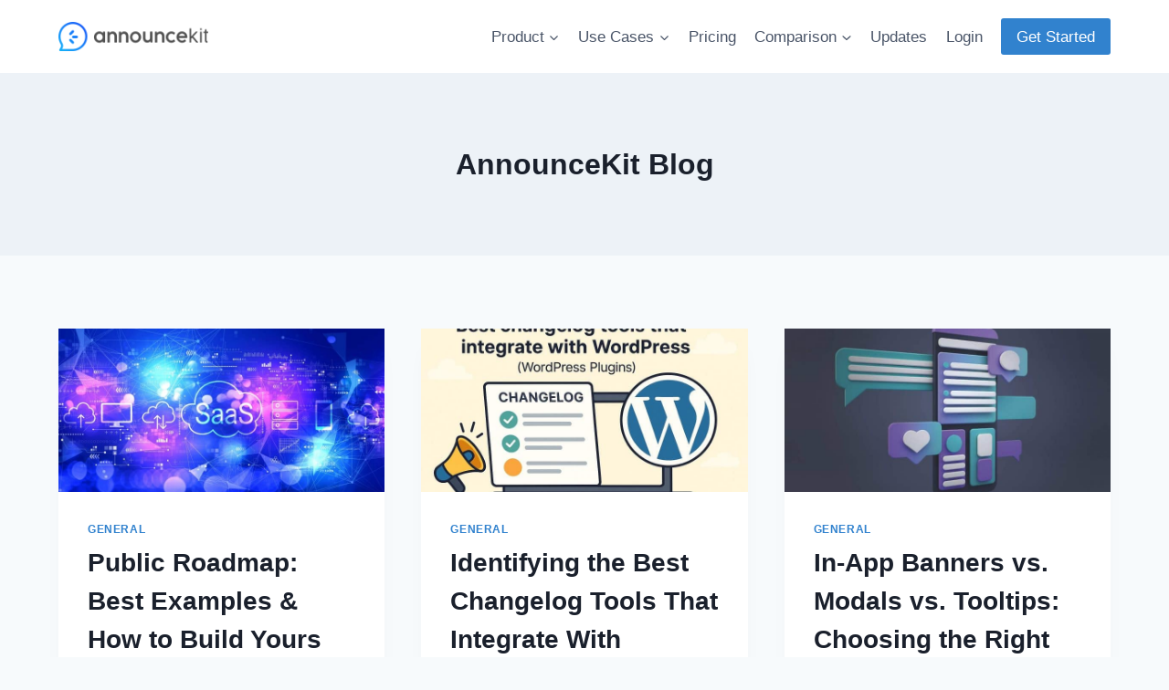

--- FILE ---
content_type: text/html; charset=UTF-8
request_url: https://announcekit.app/blog/
body_size: 13944
content:
<!doctype html><html lang="en-US" prefix="og: https://ogp.me/ns#" class="no-js" itemtype="https://schema.org/Blog" itemscope><head><meta charset="UTF-8"><meta name="viewport" content="width=device-width, initial-scale=1, minimum-scale=1"><link rel="profile" href="http://gmpg.org/xfn/11"><link media="all" href="https://announcekit.app/blog/wp-content/cache/autoptimize/css/autoptimize_49cece155eee65bbc4438a8366c12212.css" rel="stylesheet"><title>AnnounceKit Blog: Articles, Tips &amp; Case Studies (Page 1)</title><meta name="description" content="Page 1 - Informative articles on all things about product. Case studies, experiments and tips on improving user onboarding, feature awareness and adaptation."/><meta name="robots" content="follow, index"/><link rel="canonical" href="https://announcekit.app/blog/" /><link rel="next" href="https://announcekit.app/blog/page/2/" /><meta property="og:locale" content="en_US" /><meta property="og:type" content="website" /><meta property="og:title" content="AnnounceKit Blog: Articles, Tips &amp; Case Studies (Page 1)" /><meta property="og:description" content="Page 1 - Informative articles on all things about product. Case studies, experiments and tips on improving user onboarding, feature awareness and adaptation." /><meta property="og:url" content="https://announcekit.app/blog/" /><meta property="og:site_name" content="AnnounceKit" /><meta property="fb:app_id" content="2044994382464685" /><meta property="og:image" content="https://announcekit.app/blog/wp-content/uploads/2021/05/blog-cover.png" /><meta property="og:image:secure_url" content="https://announcekit.app/blog/wp-content/uploads/2021/05/blog-cover.png" /><meta property="og:image:width" content="1200" /><meta property="og:image:height" content="600" /><meta property="og:image:type" content="image/png" /><meta name="twitter:card" content="summary_large_image" /><meta name="twitter:title" content="AnnounceKit Blog: Articles, Tips &amp; Case Studies (Page 1)" /><meta name="twitter:description" content="Page 1 - Informative articles on all things about product. Case studies, experiments and tips on improving user onboarding, feature awareness and adaptation." /><meta name="twitter:site" content="@announcekit" /><meta name="twitter:image" content="https://announcekit.app/blog/wp-content/uploads/2021/05/blog-cover.png" /> <script type="application/ld+json" class="rank-math-schema">{"@context":"https://schema.org","@graph":[{"@type":"Organization","@id":"https://announcekit.app/blog/#organization","name":"AnnounceKit Blog","sameAs":["https://www.facebook.com/profile.php?id=100084282414817","https://twitter.com/announcekit"]},{"@type":"WebSite","@id":"https://announcekit.app/blog/#website","url":"https://announcekit.app/blog","name":"AnnounceKit","publisher":{"@id":"https://announcekit.app/blog/#organization"},"inLanguage":"en-US","potentialAction":{"@type":"SearchAction","target":"https://announcekit.app/blog/?s={search_term_string}","query-input":"required name=search_term_string"}},{"@type":"CollectionPage","@id":"https://announcekit.app/blog/#webpage","url":"https://announcekit.app/blog/","name":"AnnounceKit Blog: Articles, Tips &amp; Case Studies (Page 1)","about":{"@id":"https://announcekit.app/blog/#organization"},"isPartOf":{"@id":"https://announcekit.app/blog/#website"},"inLanguage":"en-US"}]}</script> <link rel='dns-prefetch' href='//www.googletagmanager.com' /><link rel="alternate" type="application/rss+xml" title="AnnounceKit Blog &raquo; Feed" href="https://announcekit.app/blog/feed/" /><link rel="alternate" type="application/rss+xml" title="AnnounceKit Blog &raquo; Comments Feed" href="https://announcekit.app/blog/comments/feed/" /> <script>document.documentElement.classList.remove( 'no-js' );</script> <script src="https://announcekit.app/blog/wp-includes/js/jquery/jquery.min.js?ver=3.7.1" id="jquery-core-js"></script> <link rel="https://api.w.org/" href="https://announcekit.app/blog/wp-json/" /><link rel="EditURI" type="application/rsd+xml" title="RSD" href="https://announcekit.app/blog/xmlrpc.php?rsd" /><meta name="generator" content="WordPress 6.9" /><meta name="generator" content="Site Kit by Google 1.159.0" /><meta name="google-site-verification" content="bjNezI5T8XIAVtm-4ATK97usKYuRL6AWf06Kw-YeNqc"><meta name="google-site-verification" content="ZCGN9LmmHziDl81uYs9BDQ0FiLTxQxoYy-3_3Ogus-A">  <script>( function( w, d, s, l, i ) {
				w[l] = w[l] || [];
				w[l].push( {'gtm.start': new Date().getTime(), event: 'gtm.js'} );
				var f = d.getElementsByTagName( s )[0],
					j = d.createElement( s ), dl = l != 'dataLayer' ? '&l=' + l : '';
				j.async = true;
				j.src = 'https://www.googletagmanager.com/gtm.js?id=' + i + dl;
				f.parentNode.insertBefore( j, f );
			} )( window, document, 'script', 'dataLayer', 'GTM-5GCGSPN' );</script> </head><body class="home blog wp-custom-logo wp-embed-responsive wp-theme-kadence hfeed footer-on-bottom animate-body-popup hide-focus-outline link-style-standard content-title-style-above content-width-normal content-style-boxed content-vertical-padding-show non-transparent-header mobile-non-transparent-header"> <noscript> <iframe src="https://www.googletagmanager.com/ns.html?id=GTM-5GCGSPN" height="0" width="0" style="display:none;visibility:hidden"></iframe> </noscript><div id="wrapper" class="site"> <a class="skip-link screen-reader-text" href="#primary">Skip to content</a><header id="masthead" class="site-header" role="banner" itemtype="https://schema.org/WPHeader" itemscope><div id="main-header" class="site-header-wrap"><div class="site-header-inner-wrap"><div class="site-header-upper-wrap"><div class="site-header-upper-inner-wrap"><div class="site-main-header-wrap site-header-row-container site-header-focus-item site-header-row-layout-standard" data-section="kadence_customizer_header_main"><div class="site-header-row-container-inner"><div class="site-container"><div class="site-main-header-inner-wrap site-header-row site-header-row-has-sides site-header-row-no-center"><div class="site-header-main-section-left site-header-section site-header-section-left"><div class="site-header-item site-header-focus-item" data-section="title_tagline"><div class="site-branding branding-layout-standard site-brand-logo-only"><a class="brand" href="https://announcekit.app" rel="home" aria-label="AnnounceKit Blog"><img width="708" height="136" src="https://announcekit.app/blog/wp-content/uploads/2021/05/logo-full.png" class="custom-logo" alt="AnnounceKit Blog" decoding="async" fetchpriority="high" srcset="https://announcekit.app/blog/wp-content/uploads/2021/05/logo-full.png 708w, https://announcekit.app/blog/wp-content/uploads/2021/05/logo-full-300x58.png 300w" sizes="(max-width: 708px) 100vw, 708px" /></a></div></div></div><div class="site-header-main-section-right site-header-section site-header-section-right"><div class="site-header-item site-header-focus-item site-header-item-main-navigation header-navigation-layout-stretch-false header-navigation-layout-fill-stretch-false" data-section="kadence_customizer_primary_navigation"><nav id="site-navigation" class="main-navigation header-navigation nav--toggle-sub header-navigation-style-standard header-navigation-dropdown-animation-none" role="navigation" aria-label="Primary Navigation"><div class="primary-menu-container header-menu-container"><ul id="primary-menu" class="menu"><li id="menu-item-6150" class="menu-item menu-item-type-custom menu-item-object-custom menu-item-has-children menu-item-6150"><a href="#"><span class="nav-drop-title-wrap">Product<span class="dropdown-nav-toggle" aria-label="Expand child menu"><span class="kadence-svg-iconset svg-baseline"><svg aria-hidden="true" class="kadence-svg-icon kadence-arrow-down-svg" fill="currentColor" version="1.1" xmlns="https://www.w3.org/2000/svg" width="24" height="24" viewBox="0 0 24 24"><title>Expand</title><path d="M5.293 9.707l6 6c0.391 0.391 1.024 0.391 1.414 0l6-6c0.391-0.391 0.391-1.024 0-1.414s-1.024-0.391-1.414 0l-5.293 5.293-5.293-5.293c-0.391-0.391-1.024-0.391-1.414 0s-0.391 1.024 0 1.414z"></path> </svg></span></span></span></a><ul class="sub-menu"><li id="menu-item-6151" class="menu-item menu-item-type-custom menu-item-object-custom menu-item-6151"><a href="https://announcekit.app/features">Features</a></li><li id="menu-item-6152" class="menu-item menu-item-type-custom menu-item-object-custom menu-item-6152"><a href="https://announcekit.app/integrations">Integrations</a></li><li id="menu-item-6153" class="menu-item menu-item-type-custom menu-item-object-custom menu-item-6153"><a href="https://announcekit.app/widgets">Widgets</a></li></ul></li><li id="menu-item-678" class="menu-item menu-item-type-custom menu-item-object-custom menu-item-has-children menu-item-678"><a href="https://announcekit.app/use-cases"><span class="nav-drop-title-wrap">Use Cases<span class="dropdown-nav-toggle" aria-label="Expand child menu"><span class="kadence-svg-iconset svg-baseline"><svg aria-hidden="true" class="kadence-svg-icon kadence-arrow-down-svg" fill="currentColor" version="1.1" xmlns="https://www.w3.org/2000/svg" width="24" height="24" viewBox="0 0 24 24"><title>Expand</title><path d="M5.293 9.707l6 6c0.391 0.391 1.024 0.391 1.414 0l6-6c0.391-0.391 0.391-1.024 0-1.414s-1.024-0.391-1.414 0l-5.293 5.293-5.293-5.293c-0.391-0.391-1.024-0.391-1.414 0s-0.391 1.024 0 1.414z"></path> </svg></span></span></span></a><ul class="sub-menu"><li id="menu-item-6154" class="menu-item menu-item-type-custom menu-item-object-custom menu-item-6154"><a href="https://announcekit.app/use-cases/changelog-software">Changelog Tool</a></li><li id="menu-item-6155" class="menu-item menu-item-type-custom menu-item-object-custom menu-item-6155"><a href="https://announcekit.app/use-cases/feature-request-software">Feature Request Software</a></li><li id="menu-item-6156" class="menu-item menu-item-type-custom menu-item-object-custom menu-item-6156"><a href="https://announcekit.app/use-cases/audience-segmentation">Audience segmentation</a></li><li id="menu-item-6157" class="menu-item menu-item-type-custom menu-item-object-custom menu-item-6157"><a href="https://announcekit.app/use-cases/wordpress-plugin">WordPress plugin</a></li><li id="menu-item-6158" class="menu-item menu-item-type-custom menu-item-object-custom menu-item-6158"><a href="https://announcekit.app/use-cases/release-notes-tool">Release Notes Software</a></li><li id="menu-item-6159" class="menu-item menu-item-type-custom menu-item-object-custom menu-item-6159"><a href="https://announcekit.app/use-cases/nps-software">NPS</a></li><li id="menu-item-6160" class="menu-item menu-item-type-custom menu-item-object-custom menu-item-6160"><a href="https://announcekit.app/use-cases/customer-analytics">Customer Analytics</a></li><li id="menu-item-6161" class="menu-item menu-item-type-custom menu-item-object-custom menu-item-6161"><a href="https://announcekit.app/use-cases/product-update-tool">Product Updates Tool</a></li><li id="menu-item-6162" class="menu-item menu-item-type-custom menu-item-object-custom menu-item-6162"><a href="https://announcekit.app/use-cases/product-announcements-mobile-apps">Announcements for mobile apps</a></li><li id="menu-item-6163" class="menu-item menu-item-type-custom menu-item-object-custom menu-item-6163"><a href="https://announcekit.app/use-cases/customer-feedback">Customer feedback</a></li><li id="menu-item-6164" class="menu-item menu-item-type-custom menu-item-object-custom menu-item-6164"><a href="https://announcekit.app/use-cases">See all use cases</a></li></ul></li><li id="menu-item-6165" class="menu-item menu-item-type-custom menu-item-object-custom menu-item-6165"><a href="https://announcekit.app/pricing">Pricing</a></li><li id="menu-item-679" class="menu-item menu-item-type-custom menu-item-object-custom menu-item-has-children menu-item-679"><a href="https://announcekit.app/blog/comparison-articles/"><span class="nav-drop-title-wrap">Comparison<span class="dropdown-nav-toggle" aria-label="Expand child menu"><span class="kadence-svg-iconset svg-baseline"><svg aria-hidden="true" class="kadence-svg-icon kadence-arrow-down-svg" fill="currentColor" version="1.1" xmlns="https://www.w3.org/2000/svg" width="24" height="24" viewBox="0 0 24 24"><title>Expand</title><path d="M5.293 9.707l6 6c0.391 0.391 1.024 0.391 1.414 0l6-6c0.391-0.391 0.391-1.024 0-1.414s-1.024-0.391-1.414 0l-5.293 5.293-5.293-5.293c-0.391-0.391-1.024-0.391-1.414 0s-0.391 1.024 0 1.414z"></path> </svg></span></span></span></a><ul class="sub-menu"><li id="menu-item-765" class="menu-item menu-item-type-post_type menu-item-object-page menu-item-765"><a href="https://announcekit.app/blog/alternative-to-beamer/">Beamer Alternative</a></li><li id="menu-item-766" class="menu-item menu-item-type-post_type menu-item-object-page menu-item-766"><a href="https://announcekit.app/blog/alternative-to-releasenotes/">The Best ReleaseNotes.io Alternative for Changelog and Release Notes Publishing</a></li><li id="menu-item-763" class="menu-item menu-item-type-post_type menu-item-object-page menu-item-763"><a href="https://announcekit.app/blog/noticeable-io-alternative/">A Noticeable.io Alternative for Release Notes and More</a></li><li id="menu-item-764" class="menu-item menu-item-type-post_type menu-item-object-page menu-item-764"><a href="https://announcekit.app/blog/headway-alternative/">Headway Alternative</a></li></ul></li><li id="menu-item-6166" class="menu-item menu-item-type-custom menu-item-object-custom menu-item-6166"><a href="https://changelog.announcekit.app/">Updates</a></li><li id="menu-item-6167" class="menu-item menu-item-type-custom menu-item-object-custom menu-item-6167"><a href="https://announcekit.app/dashboard/login">Login</a></li></ul></div></nav></div><div class="site-header-item site-header-focus-item" data-section="kadence_customizer_header_button"><div class="header-button-wrap"><div class="header-button-inner-wrap"><a href="https://announcekit.app/dashboard/register?utm_source=blog&amp;utm_medium=menu" target="_blank" rel="noopener noreferrer" class="button header-button button-size-medium button-style-filled">Get Started</a></div></div></div></div></div></div></div></div></div></div></div></div><div id="mobile-header" class="site-mobile-header-wrap"><div class="site-header-inner-wrap"><div class="site-header-upper-wrap"><div class="site-header-upper-inner-wrap"><div class="site-main-header-wrap site-header-focus-item site-header-row-layout-standard site-header-row-tablet-layout-default site-header-row-mobile-layout-default "><div class="site-header-row-container-inner"><div class="site-container"><div class="site-main-header-inner-wrap site-header-row site-header-row-has-sides site-header-row-no-center"><div class="site-header-main-section-left site-header-section site-header-section-left"><div class="site-header-item site-header-focus-item" data-section="title_tagline"><div class="site-branding mobile-site-branding branding-layout-standard branding-tablet-layout-inherit site-brand-logo-only branding-mobile-layout-inherit"><a class="brand" href="https://announcekit.app" rel="home" aria-label="AnnounceKit Blog"><noscript><img width="708" height="136" src="https://announcekit.app/blog/wp-content/uploads/2021/05/logo-full.png" class="custom-logo" alt="AnnounceKit Blog" decoding="async" srcset="https://announcekit.app/blog/wp-content/uploads/2021/05/logo-full.png 708w, https://announcekit.app/blog/wp-content/uploads/2021/05/logo-full-300x58.png 300w" sizes="(max-width: 708px) 100vw, 708px" /></noscript><img width="708" height="136" src='data:image/svg+xml,%3Csvg%20xmlns=%22http://www.w3.org/2000/svg%22%20viewBox=%220%200%20708%20136%22%3E%3C/svg%3E' data-src="https://announcekit.app/blog/wp-content/uploads/2021/05/logo-full.png" class="lazyload custom-logo" alt="AnnounceKit Blog" decoding="async" data-srcset="https://announcekit.app/blog/wp-content/uploads/2021/05/logo-full.png 708w, https://announcekit.app/blog/wp-content/uploads/2021/05/logo-full-300x58.png 300w" data-sizes="(max-width: 708px) 100vw, 708px" /></a></div></div></div><div class="site-header-main-section-right site-header-section site-header-section-right"><div class="site-header-item site-header-focus-item site-header-item-navgation-popup-toggle" data-section="kadence_customizer_mobile_trigger"><div class="mobile-toggle-open-container"> <button id="mobile-toggle" class="menu-toggle-open drawer-toggle menu-toggle-style-default" aria-label="Open menu" data-toggle-target="#mobile-drawer" data-toggle-body-class="showing-popup-drawer-from-right" aria-expanded="false" data-set-focus=".menu-toggle-close"
 > <span class="menu-toggle-icon"><span class="kadence-svg-iconset"><svg aria-hidden="true" class="kadence-svg-icon kadence-menu-svg" fill="currentColor" version="1.1" xmlns="https://www.w3.org/2000/svg" width="24" height="24" viewBox="0 0 24 24"><title>Toggle Menu</title><path d="M3 13h18c0.552 0 1-0.448 1-1s-0.448-1-1-1h-18c-0.552 0-1 0.448-1 1s0.448 1 1 1zM3 7h18c0.552 0 1-0.448 1-1s-0.448-1-1-1h-18c-0.552 0-1 0.448-1 1s0.448 1 1 1zM3 19h18c0.552 0 1-0.448 1-1s-0.448-1-1-1h-18c-0.552 0-1 0.448-1 1s0.448 1 1 1z"></path> </svg></span></span> </button></div></div></div></div></div></div></div></div></div></div></div></header><div id="inner-wrap" class="wrap hfeed kt-clear"><section class="entry-hero post-archive-hero-section entry-hero-layout-standard"><div class="entry-hero-container-inner"><div class="hero-section-overlay"></div><div class="hero-container site-container"><header class="entry-header post-archive-title title-align-inherit title-tablet-align-inherit title-mobile-align-inherit"><h1 class="page-title archive-title">AnnounceKit Blog</h1></header></div></div></section><div id="primary" class="content-area"><div class="content-container site-container"><main id="main" class="site-main" role="main"><div id="archive-container" class="content-wrap grid-cols post-archive grid-sm-col-2 grid-lg-col-3 item-image-style-above"><article class="entry content-bg loop-entry post-7198 post type-post status-publish format-standard has-post-thumbnail hentry category-general"> <a class="post-thumbnail kadence-thumbnail-ratio-1-2" href="https://announcekit.app/blog/public-roadmap-examples/"><div class="post-thumbnail-inner"> <noscript><img width="768" height="422" src="https://announcekit.app/blog/wp-content/uploads/2025/03/public-roadmap-examples-768x422.jpg" class="attachment-medium_large size-medium_large wp-post-image" alt="Public Roadmap: Best Examples &amp; How to Build Yours (2025)" decoding="async" srcset="https://announcekit.app/blog/wp-content/uploads/2025/03/public-roadmap-examples-768x422.jpg 768w, https://announcekit.app/blog/wp-content/uploads/2025/03/public-roadmap-examples-300x165.jpg 300w, https://announcekit.app/blog/wp-content/uploads/2025/03/public-roadmap-examples-1024x563.jpg 1024w, https://announcekit.app/blog/wp-content/uploads/2025/03/public-roadmap-examples-1536x845.jpg 1536w, https://announcekit.app/blog/wp-content/uploads/2025/03/public-roadmap-examples.jpg 2000w" sizes="(max-width: 768px) 100vw, 768px" /></noscript><img width="768" height="422" src='data:image/svg+xml,%3Csvg%20xmlns=%22http://www.w3.org/2000/svg%22%20viewBox=%220%200%20768%20422%22%3E%3C/svg%3E' data-src="https://announcekit.app/blog/wp-content/uploads/2025/03/public-roadmap-examples-768x422.jpg" class="lazyload attachment-medium_large size-medium_large wp-post-image" alt="Public Roadmap: Best Examples &amp; How to Build Yours (2025)" decoding="async" data-srcset="https://announcekit.app/blog/wp-content/uploads/2025/03/public-roadmap-examples-768x422.jpg 768w, https://announcekit.app/blog/wp-content/uploads/2025/03/public-roadmap-examples-300x165.jpg 300w, https://announcekit.app/blog/wp-content/uploads/2025/03/public-roadmap-examples-1024x563.jpg 1024w, https://announcekit.app/blog/wp-content/uploads/2025/03/public-roadmap-examples-1536x845.jpg 1536w, https://announcekit.app/blog/wp-content/uploads/2025/03/public-roadmap-examples.jpg 2000w" data-sizes="(max-width: 768px) 100vw, 768px" /></div> </a><div class="entry-content-wrap"><header class="entry-header"><div class="entry-taxonomies"> <span class="category-links term-links category-style-normal"> <a href="https://announcekit.app/blog/category/general/" rel="tag">General</a> </span></div><h2 class="entry-title"><a href="https://announcekit.app/blog/public-roadmap-examples/" rel="bookmark">Public Roadmap: Best Examples &amp; How to Build Yours (2025)</a></h2><div class="entry-meta entry-meta-divider-dot"> <span class="posted-by"><span class="meta-label">By</span><span class="author vcard"><a class="url fn n" href="https://announcekit.app/blog/author/seo-growth-partners/">Joey Randazzo</a></span></span> <span class="posted-on"> <time class="entry-date published" datetime="2025-08-13T09:58:00+00:00">August 13, 2025</time><time class="updated" datetime="2025-08-13T14:04:47+00:00">August 13, 2025</time> </span></div></header><div class="entry-summary"><p>Public Roadmap: Best Examples &amp; How to Build Yours Updated on August 13, 2025 TL;DR Definition: A public product roadmap is a shareable, living plan that shows upcoming work (themes/epics), status, and high-level timing for customers and stakeholders. Benefits Risks &amp; how to mitigate If you’re planning a big trip, you wouldn’t just jump in&#8230;</p></div><footer class="entry-footer"><div class="entry-actions"><p class="more-link-wrap"> <a href="https://announcekit.app/blog/public-roadmap-examples/" class="post-more-link"> Read More<span class="screen-reader-text"> Public Roadmap: Best Examples &amp; How to Build Yours (2025)</span><span class="kadence-svg-iconset svg-baseline"><svg aria-hidden="true" class="kadence-svg-icon kadence-arrow-right-alt-svg" fill="currentColor" version="1.1" xmlns="https://www.w3.org/2000/svg" width="27" height="28" viewBox="0 0 27 28"><title>Continue</title><path d="M27 13.953c0 0.141-0.063 0.281-0.156 0.375l-6 5.531c-0.156 0.141-0.359 0.172-0.547 0.094-0.172-0.078-0.297-0.25-0.297-0.453v-3.5h-19.5c-0.281 0-0.5-0.219-0.5-0.5v-3c0-0.281 0.219-0.5 0.5-0.5h19.5v-3.5c0-0.203 0.109-0.375 0.297-0.453s0.391-0.047 0.547 0.078l6 5.469c0.094 0.094 0.156 0.219 0.156 0.359v0z"></path> </svg></span> </a></p></div></footer></div></article><article class="entry content-bg loop-entry post-7325 post type-post status-publish format-standard has-post-thumbnail hentry category-general"> <a class="post-thumbnail kadence-thumbnail-ratio-1-2" href="https://announcekit.app/blog/best-changelog-tools-that-integrate-with-wordpress/"><div class="post-thumbnail-inner"> <noscript><img width="768" height="512" src="https://announcekit.app/blog/wp-content/uploads/2025/07/Identifying-the-Best-Changelog-Tools-That-Integrate-With-WordPress-768x512.jpg" class="attachment-medium_large size-medium_large wp-post-image" alt="Identifying the Best Changelog Tools That Integrate With WordPress: Key Features, FAQs, and Tips for Writing Impactful Changelogs" decoding="async" srcset="https://announcekit.app/blog/wp-content/uploads/2025/07/Identifying-the-Best-Changelog-Tools-That-Integrate-With-WordPress-768x512.jpg 768w, https://announcekit.app/blog/wp-content/uploads/2025/07/Identifying-the-Best-Changelog-Tools-That-Integrate-With-WordPress-300x200.jpg 300w, https://announcekit.app/blog/wp-content/uploads/2025/07/Identifying-the-Best-Changelog-Tools-That-Integrate-With-WordPress-1024x683.jpg 1024w, https://announcekit.app/blog/wp-content/uploads/2025/07/Identifying-the-Best-Changelog-Tools-That-Integrate-With-WordPress.jpg 1536w" sizes="(max-width: 768px) 100vw, 768px" /></noscript><img width="768" height="512" src='data:image/svg+xml,%3Csvg%20xmlns=%22http://www.w3.org/2000/svg%22%20viewBox=%220%200%20768%20512%22%3E%3C/svg%3E' data-src="https://announcekit.app/blog/wp-content/uploads/2025/07/Identifying-the-Best-Changelog-Tools-That-Integrate-With-WordPress-768x512.jpg" class="lazyload attachment-medium_large size-medium_large wp-post-image" alt="Identifying the Best Changelog Tools That Integrate With WordPress: Key Features, FAQs, and Tips for Writing Impactful Changelogs" decoding="async" data-srcset="https://announcekit.app/blog/wp-content/uploads/2025/07/Identifying-the-Best-Changelog-Tools-That-Integrate-With-WordPress-768x512.jpg 768w, https://announcekit.app/blog/wp-content/uploads/2025/07/Identifying-the-Best-Changelog-Tools-That-Integrate-With-WordPress-300x200.jpg 300w, https://announcekit.app/blog/wp-content/uploads/2025/07/Identifying-the-Best-Changelog-Tools-That-Integrate-With-WordPress-1024x683.jpg 1024w, https://announcekit.app/blog/wp-content/uploads/2025/07/Identifying-the-Best-Changelog-Tools-That-Integrate-With-WordPress.jpg 1536w" data-sizes="(max-width: 768px) 100vw, 768px" /></div> </a><div class="entry-content-wrap"><header class="entry-header"><div class="entry-taxonomies"> <span class="category-links term-links category-style-normal"> <a href="https://announcekit.app/blog/category/general/" rel="tag">General</a> </span></div><h2 class="entry-title"><a href="https://announcekit.app/blog/best-changelog-tools-that-integrate-with-wordpress/" rel="bookmark">Identifying the Best Changelog Tools That Integrate With WordPress: Key Features, FAQs, and Tips for Writing Impactful Changelogs</a></h2><div class="entry-meta entry-meta-divider-dot"> <span class="posted-by"><span class="meta-label">By</span><span class="author vcard"><a class="url fn n" href="https://announcekit.app/blog/author/seo-growth-partners/">Joey Randazzo</a></span></span> <span class="posted-on"> <time class="entry-date published" datetime="2025-07-25T13:20:23+00:00">July 25, 2025</time><time class="updated" datetime="2025-07-25T13:20:26+00:00">July 25, 2025</time> </span></div></header><div class="entry-summary"><p>Have you ever tried to keep your team or users updated without the right tools?&nbsp; It can quickly evolve into chaos. Like this:&nbsp; That’s where changelog tools come in.&nbsp; They simplify the process, streamline communication, and make updates feel seamless.&nbsp; That’s more like it:&nbsp; In this article, we’ll explore the best changelog tools that integrate&#8230;</p></div><footer class="entry-footer"><div class="entry-actions"><p class="more-link-wrap"> <a href="https://announcekit.app/blog/best-changelog-tools-that-integrate-with-wordpress/" class="post-more-link"> Read More<span class="screen-reader-text"> Identifying the Best Changelog Tools That Integrate With WordPress: Key Features, FAQs, and Tips for Writing Impactful Changelogs</span><span class="kadence-svg-iconset svg-baseline"><svg aria-hidden="true" class="kadence-svg-icon kadence-arrow-right-alt-svg" fill="currentColor" version="1.1" xmlns="https://www.w3.org/2000/svg" width="27" height="28" viewBox="0 0 27 28"><title>Continue</title><path d="M27 13.953c0 0.141-0.063 0.281-0.156 0.375l-6 5.531c-0.156 0.141-0.359 0.172-0.547 0.094-0.172-0.078-0.297-0.25-0.297-0.453v-3.5h-19.5c-0.281 0-0.5-0.219-0.5-0.5v-3c0-0.281 0.219-0.5 0.5-0.5h19.5v-3.5c0-0.203 0.109-0.375 0.297-0.453s0.391-0.047 0.547 0.078l6 5.469c0.094 0.094 0.156 0.219 0.156 0.359v0z"></path> </svg></span> </a></p></div></footer></div></article><article class="entry content-bg loop-entry post-7311 post type-post status-publish format-standard has-post-thumbnail hentry category-general"> <a class="post-thumbnail kadence-thumbnail-ratio-1-2" href="https://announcekit.app/blog/in-app-banners-vs-modals-vs-tooltips/"><div class="post-thumbnail-inner"> <noscript><img width="768" height="422" src="https://announcekit.app/blog/wp-content/uploads/2025/07/In-App-Banners-vs.-Modals-vs.-Tooltips-768x422.jpg" class="attachment-medium_large size-medium_large wp-post-image" alt="In-App Banners vs. Modals vs. Tooltips: Choosing the Right UX for the Right Message" decoding="async" srcset="https://announcekit.app/blog/wp-content/uploads/2025/07/In-App-Banners-vs.-Modals-vs.-Tooltips-768x422.jpg 768w, https://announcekit.app/blog/wp-content/uploads/2025/07/In-App-Banners-vs.-Modals-vs.-Tooltips-300x165.jpg 300w, https://announcekit.app/blog/wp-content/uploads/2025/07/In-App-Banners-vs.-Modals-vs.-Tooltips-1024x563.jpg 1024w, https://announcekit.app/blog/wp-content/uploads/2025/07/In-App-Banners-vs.-Modals-vs.-Tooltips-1536x845.jpg 1536w, https://announcekit.app/blog/wp-content/uploads/2025/07/In-App-Banners-vs.-Modals-vs.-Tooltips.jpg 1600w" sizes="(max-width: 768px) 100vw, 768px" /></noscript><img width="768" height="422" src='data:image/svg+xml,%3Csvg%20xmlns=%22http://www.w3.org/2000/svg%22%20viewBox=%220%200%20768%20422%22%3E%3C/svg%3E' data-src="https://announcekit.app/blog/wp-content/uploads/2025/07/In-App-Banners-vs.-Modals-vs.-Tooltips-768x422.jpg" class="lazyload attachment-medium_large size-medium_large wp-post-image" alt="In-App Banners vs. Modals vs. Tooltips: Choosing the Right UX for the Right Message" decoding="async" data-srcset="https://announcekit.app/blog/wp-content/uploads/2025/07/In-App-Banners-vs.-Modals-vs.-Tooltips-768x422.jpg 768w, https://announcekit.app/blog/wp-content/uploads/2025/07/In-App-Banners-vs.-Modals-vs.-Tooltips-300x165.jpg 300w, https://announcekit.app/blog/wp-content/uploads/2025/07/In-App-Banners-vs.-Modals-vs.-Tooltips-1024x563.jpg 1024w, https://announcekit.app/blog/wp-content/uploads/2025/07/In-App-Banners-vs.-Modals-vs.-Tooltips-1536x845.jpg 1536w, https://announcekit.app/blog/wp-content/uploads/2025/07/In-App-Banners-vs.-Modals-vs.-Tooltips.jpg 1600w" data-sizes="(max-width: 768px) 100vw, 768px" /></div> </a><div class="entry-content-wrap"><header class="entry-header"><div class="entry-taxonomies"> <span class="category-links term-links category-style-normal"> <a href="https://announcekit.app/blog/category/general/" rel="tag">General</a> </span></div><h2 class="entry-title"><a href="https://announcekit.app/blog/in-app-banners-vs-modals-vs-tooltips/" rel="bookmark">In-App Banners vs. Modals vs. Tooltips: Choosing the Right UX for the Right Message</a></h2><div class="entry-meta entry-meta-divider-dot"> <span class="posted-by"><span class="meta-label">By</span><span class="author vcard"><a class="url fn n" href="https://announcekit.app/blog/author/seo-growth-partners/">Joey Randazzo</a></span></span> <span class="posted-on"> <time class="entry-date published" datetime="2025-07-25T13:02:56+00:00">July 25, 2025</time><time class="updated" datetime="2025-07-25T13:03:39+00:00">July 25, 2025</time> </span></div></header><div class="entry-summary"><p>Let’s be honest — we’ve all clicked “Remind me later” on an app update without reading a word.&nbsp; Or worse, instinctively closed a modal just to get back to what we were doing. And don’t even get us started on tooltips that vanish before we figure out what they were trying to say. Now flip&#8230;</p></div><footer class="entry-footer"><div class="entry-actions"><p class="more-link-wrap"> <a href="https://announcekit.app/blog/in-app-banners-vs-modals-vs-tooltips/" class="post-more-link"> Read More<span class="screen-reader-text"> In-App Banners vs. Modals vs. Tooltips: Choosing the Right UX for the Right Message</span><span class="kadence-svg-iconset svg-baseline"><svg aria-hidden="true" class="kadence-svg-icon kadence-arrow-right-alt-svg" fill="currentColor" version="1.1" xmlns="https://www.w3.org/2000/svg" width="27" height="28" viewBox="0 0 27 28"><title>Continue</title><path d="M27 13.953c0 0.141-0.063 0.281-0.156 0.375l-6 5.531c-0.156 0.141-0.359 0.172-0.547 0.094-0.172-0.078-0.297-0.25-0.297-0.453v-3.5h-19.5c-0.281 0-0.5-0.219-0.5-0.5v-3c0-0.281 0.219-0.5 0.5-0.5h19.5v-3.5c0-0.203 0.109-0.375 0.297-0.453s0.391-0.047 0.547 0.078l6 5.469c0.094 0.094 0.156 0.219 0.156 0.359v0z"></path> </svg></span> </a></p></div></footer></div></article><article class="entry content-bg loop-entry post-7300 post type-post status-publish format-standard has-post-thumbnail hentry category-general"> <a class="post-thumbnail kadence-thumbnail-ratio-1-2" href="https://announcekit.app/blog/internal-vs-external-changelog-and-why-you-need-both/"><div class="post-thumbnail-inner"> <noscript><img width="768" height="506" src="https://announcekit.app/blog/wp-content/uploads/2025/07/Internal-vs.-External-Changelog-768x506.jpg" class="attachment-medium_large size-medium_large wp-post-image" alt="Internal vs. External Changelog (and Why You Need Both)" decoding="async" srcset="https://announcekit.app/blog/wp-content/uploads/2025/07/Internal-vs.-External-Changelog-768x506.jpg 768w, https://announcekit.app/blog/wp-content/uploads/2025/07/Internal-vs.-External-Changelog-300x198.jpg 300w, https://announcekit.app/blog/wp-content/uploads/2025/07/Internal-vs.-External-Changelog.jpg 777w" sizes="(max-width: 768px) 100vw, 768px" /></noscript><img width="768" height="506" src='data:image/svg+xml,%3Csvg%20xmlns=%22http://www.w3.org/2000/svg%22%20viewBox=%220%200%20768%20506%22%3E%3C/svg%3E' data-src="https://announcekit.app/blog/wp-content/uploads/2025/07/Internal-vs.-External-Changelog-768x506.jpg" class="lazyload attachment-medium_large size-medium_large wp-post-image" alt="Internal vs. External Changelog (and Why You Need Both)" decoding="async" data-srcset="https://announcekit.app/blog/wp-content/uploads/2025/07/Internal-vs.-External-Changelog-768x506.jpg 768w, https://announcekit.app/blog/wp-content/uploads/2025/07/Internal-vs.-External-Changelog-300x198.jpg 300w, https://announcekit.app/blog/wp-content/uploads/2025/07/Internal-vs.-External-Changelog.jpg 777w" data-sizes="(max-width: 768px) 100vw, 768px" /></div> </a><div class="entry-content-wrap"><header class="entry-header"><div class="entry-taxonomies"> <span class="category-links term-links category-style-normal"> <a href="https://announcekit.app/blog/category/general/" rel="tag">General</a> </span></div><h2 class="entry-title"><a href="https://announcekit.app/blog/internal-vs-external-changelog-and-why-you-need-both/" rel="bookmark">Internal vs. External Changelog (and Why You Need Both)</a></h2><div class="entry-meta entry-meta-divider-dot"> <span class="posted-by"><span class="meta-label">By</span><span class="author vcard"><a class="url fn n" href="https://announcekit.app/blog/author/seo-growth-partners/">Joey Randazzo</a></span></span> <span class="posted-on"> <time class="entry-date published" datetime="2025-07-25T12:15:20+00:00">July 25, 2025</time><time class="updated" datetime="2025-07-25T12:23:27+00:00">July 25, 2025</time> </span></div></header><div class="entry-summary"><p>When it comes to building an amazing product, change isn’t only inevitable — it’s essential.&nbsp; But if nobody knows what’s changing, even your best updates can go unnoticed or — worse yet, result in sheer chaos behind the scenes.&nbsp; That’s the beauty of changelogs. While most teams are in tune with the value of effectively&#8230;</p></div><footer class="entry-footer"><div class="entry-actions"><p class="more-link-wrap"> <a href="https://announcekit.app/blog/internal-vs-external-changelog-and-why-you-need-both/" class="post-more-link"> Read More<span class="screen-reader-text"> Internal vs. External Changelog (and Why You Need Both)</span><span class="kadence-svg-iconset svg-baseline"><svg aria-hidden="true" class="kadence-svg-icon kadence-arrow-right-alt-svg" fill="currentColor" version="1.1" xmlns="https://www.w3.org/2000/svg" width="27" height="28" viewBox="0 0 27 28"><title>Continue</title><path d="M27 13.953c0 0.141-0.063 0.281-0.156 0.375l-6 5.531c-0.156 0.141-0.359 0.172-0.547 0.094-0.172-0.078-0.297-0.25-0.297-0.453v-3.5h-19.5c-0.281 0-0.5-0.219-0.5-0.5v-3c0-0.281 0.219-0.5 0.5-0.5h19.5v-3.5c0-0.203 0.109-0.375 0.297-0.453s0.391-0.047 0.547 0.078l6 5.469c0.094 0.094 0.156 0.219 0.156 0.359v0z"></path> </svg></span> </a></p></div></footer></div></article><article class="entry content-bg loop-entry post-7294 post type-post status-publish format-standard has-post-thumbnail hentry category-general"> <a class="post-thumbnail kadence-thumbnail-ratio-1-2" href="https://announcekit.app/blog/how-often-should-you-publish-product-updates/"><div class="post-thumbnail-inner"> <noscript><img width="768" height="422" src="https://announcekit.app/blog/wp-content/uploads/2025/06/how-often-should-you-publish-product-updates-768x422.jpg" class="attachment-medium_large size-medium_large wp-post-image" alt="How Often Should You Publish Product Updates? Developing the Ideal Release Cadence" decoding="async" srcset="https://announcekit.app/blog/wp-content/uploads/2025/06/how-often-should-you-publish-product-updates-768x422.jpg 768w, https://announcekit.app/blog/wp-content/uploads/2025/06/how-often-should-you-publish-product-updates-300x165.jpg 300w, https://announcekit.app/blog/wp-content/uploads/2025/06/how-often-should-you-publish-product-updates-1024x563.jpg 1024w, https://announcekit.app/blog/wp-content/uploads/2025/06/how-often-should-you-publish-product-updates-1536x845.jpg 1536w, https://announcekit.app/blog/wp-content/uploads/2025/06/how-often-should-you-publish-product-updates.jpg 2000w" sizes="(max-width: 768px) 100vw, 768px" /></noscript><img width="768" height="422" src='data:image/svg+xml,%3Csvg%20xmlns=%22http://www.w3.org/2000/svg%22%20viewBox=%220%200%20768%20422%22%3E%3C/svg%3E' data-src="https://announcekit.app/blog/wp-content/uploads/2025/06/how-often-should-you-publish-product-updates-768x422.jpg" class="lazyload attachment-medium_large size-medium_large wp-post-image" alt="How Often Should You Publish Product Updates? Developing the Ideal Release Cadence" decoding="async" data-srcset="https://announcekit.app/blog/wp-content/uploads/2025/06/how-often-should-you-publish-product-updates-768x422.jpg 768w, https://announcekit.app/blog/wp-content/uploads/2025/06/how-often-should-you-publish-product-updates-300x165.jpg 300w, https://announcekit.app/blog/wp-content/uploads/2025/06/how-often-should-you-publish-product-updates-1024x563.jpg 1024w, https://announcekit.app/blog/wp-content/uploads/2025/06/how-often-should-you-publish-product-updates-1536x845.jpg 1536w, https://announcekit.app/blog/wp-content/uploads/2025/06/how-often-should-you-publish-product-updates.jpg 2000w" data-sizes="(max-width: 768px) 100vw, 768px" /></div> </a><div class="entry-content-wrap"><header class="entry-header"><div class="entry-taxonomies"> <span class="category-links term-links category-style-normal"> <a href="https://announcekit.app/blog/category/general/" rel="tag">General</a> </span></div><h2 class="entry-title"><a href="https://announcekit.app/blog/how-often-should-you-publish-product-updates/" rel="bookmark">How Often Should You Publish Product Updates? Developing the Ideal Release Cadence</a></h2><div class="entry-meta entry-meta-divider-dot"> <span class="posted-by"><span class="meta-label">By</span><span class="author vcard"><a class="url fn n" href="https://announcekit.app/blog/author/seo-growth-partners/">Joey Randazzo</a></span></span> <span class="posted-on"> <time class="entry-date published" datetime="2025-06-30T14:28:58+00:00">June 30, 2025</time><time class="updated" datetime="2025-06-30T14:29:00+00:00">June 30, 2025</time> </span></div></header><div class="entry-summary"><p>You are constantly developing and improving your product, and you need your clients to be aware of all the progress you have made.&nbsp; However, you don’t want to bombard them with so many updates that they start to ignore them. So, how do you strike the correct balance? What is the best way to publish&#8230;</p></div><footer class="entry-footer"><div class="entry-actions"><p class="more-link-wrap"> <a href="https://announcekit.app/blog/how-often-should-you-publish-product-updates/" class="post-more-link"> Read More<span class="screen-reader-text"> How Often Should You Publish Product Updates? Developing the Ideal Release Cadence</span><span class="kadence-svg-iconset svg-baseline"><svg aria-hidden="true" class="kadence-svg-icon kadence-arrow-right-alt-svg" fill="currentColor" version="1.1" xmlns="https://www.w3.org/2000/svg" width="27" height="28" viewBox="0 0 27 28"><title>Continue</title><path d="M27 13.953c0 0.141-0.063 0.281-0.156 0.375l-6 5.531c-0.156 0.141-0.359 0.172-0.547 0.094-0.172-0.078-0.297-0.25-0.297-0.453v-3.5h-19.5c-0.281 0-0.5-0.219-0.5-0.5v-3c0-0.281 0.219-0.5 0.5-0.5h19.5v-3.5c0-0.203 0.109-0.375 0.297-0.453s0.391-0.047 0.547 0.078l6 5.469c0.094 0.094 0.156 0.219 0.156 0.359v0z"></path> </svg></span> </a></p></div></footer></div></article><article class="entry content-bg loop-entry post-7289 post type-post status-publish format-standard has-post-thumbnail hentry category-general"> <a class="post-thumbnail kadence-thumbnail-ratio-1-2" href="https://announcekit.app/blog/mini-product-launch/"><div class="post-thumbnail-inner"> <noscript><img width="768" height="439" src="https://announcekit.app/blog/wp-content/uploads/2025/06/mini-product-launch-768x439.jpg" class="attachment-medium_large size-medium_large wp-post-image" alt="Mini Product Launch: How To Create a Small Launch With a Big Impact" decoding="async" srcset="https://announcekit.app/blog/wp-content/uploads/2025/06/mini-product-launch-768x439.jpg 768w, https://announcekit.app/blog/wp-content/uploads/2025/06/mini-product-launch-300x171.jpg 300w, https://announcekit.app/blog/wp-content/uploads/2025/06/mini-product-launch-1024x585.jpg 1024w, https://announcekit.app/blog/wp-content/uploads/2025/06/mini-product-launch-1536x878.jpg 1536w, https://announcekit.app/blog/wp-content/uploads/2025/06/mini-product-launch.jpg 1750w" sizes="(max-width: 768px) 100vw, 768px" /></noscript><img width="768" height="439" src='data:image/svg+xml,%3Csvg%20xmlns=%22http://www.w3.org/2000/svg%22%20viewBox=%220%200%20768%20439%22%3E%3C/svg%3E' data-src="https://announcekit.app/blog/wp-content/uploads/2025/06/mini-product-launch-768x439.jpg" class="lazyload attachment-medium_large size-medium_large wp-post-image" alt="Mini Product Launch: How To Create a Small Launch With a Big Impact" decoding="async" data-srcset="https://announcekit.app/blog/wp-content/uploads/2025/06/mini-product-launch-768x439.jpg 768w, https://announcekit.app/blog/wp-content/uploads/2025/06/mini-product-launch-300x171.jpg 300w, https://announcekit.app/blog/wp-content/uploads/2025/06/mini-product-launch-1024x585.jpg 1024w, https://announcekit.app/blog/wp-content/uploads/2025/06/mini-product-launch-1536x878.jpg 1536w, https://announcekit.app/blog/wp-content/uploads/2025/06/mini-product-launch.jpg 1750w" data-sizes="(max-width: 768px) 100vw, 768px" /></div> </a><div class="entry-content-wrap"><header class="entry-header"><div class="entry-taxonomies"> <span class="category-links term-links category-style-normal"> <a href="https://announcekit.app/blog/category/general/" rel="tag">General</a> </span></div><h2 class="entry-title"><a href="https://announcekit.app/blog/mini-product-launch/" rel="bookmark">Mini Product Launch: How To Create a Small Launch With a Big Impact</a></h2><div class="entry-meta entry-meta-divider-dot"> <span class="posted-by"><span class="meta-label">By</span><span class="author vcard"><a class="url fn n" href="https://announcekit.app/blog/author/seo-growth-partners/">Joey Randazzo</a></span></span> <span class="posted-on"> <time class="entry-date published" datetime="2025-06-30T13:57:37+00:00">June 30, 2025</time><time class="updated" datetime="2025-06-30T14:10:30+00:00">June 30, 2025</time> </span></div></header><div class="entry-summary"><p>When it comes to product launches, sometimes bigger isn&#8217;t always better.&nbsp; What if you could launch a small, targeted product and gain invaluable information? Enter a mini product launch, a cost-effective way to introduce a product to a limited audience with minimal marketing effort.&nbsp; In this article, we will discuss the benefits of a mini&#8230;</p></div><footer class="entry-footer"><div class="entry-actions"><p class="more-link-wrap"> <a href="https://announcekit.app/blog/mini-product-launch/" class="post-more-link"> Read More<span class="screen-reader-text"> Mini Product Launch: How To Create a Small Launch With a Big Impact</span><span class="kadence-svg-iconset svg-baseline"><svg aria-hidden="true" class="kadence-svg-icon kadence-arrow-right-alt-svg" fill="currentColor" version="1.1" xmlns="https://www.w3.org/2000/svg" width="27" height="28" viewBox="0 0 27 28"><title>Continue</title><path d="M27 13.953c0 0.141-0.063 0.281-0.156 0.375l-6 5.531c-0.156 0.141-0.359 0.172-0.547 0.094-0.172-0.078-0.297-0.25-0.297-0.453v-3.5h-19.5c-0.281 0-0.5-0.219-0.5-0.5v-3c0-0.281 0.219-0.5 0.5-0.5h19.5v-3.5c0-0.203 0.109-0.375 0.297-0.453s0.391-0.047 0.547 0.078l6 5.469c0.094 0.094 0.156 0.219 0.156 0.359v0z"></path> </svg></span> </a></p></div></footer></div></article><article class="entry content-bg loop-entry post-7280 post type-post status-publish format-standard has-post-thumbnail hentry category-product-management"> <a class="post-thumbnail kadence-thumbnail-ratio-1-2" href="https://announcekit.app/blog/best-tools-for-product-managers/"><div class="post-thumbnail-inner"> <noscript><img width="768" height="422" src="https://announcekit.app/blog/wp-content/uploads/2025/06/best-tools-for-product-managers-768x422.jpg" class="attachment-medium_large size-medium_large wp-post-image" alt="Level Up Your Workflow: Introducing the Best Tools for Product Managers" decoding="async" srcset="https://announcekit.app/blog/wp-content/uploads/2025/06/best-tools-for-product-managers-768x422.jpg 768w, https://announcekit.app/blog/wp-content/uploads/2025/06/best-tools-for-product-managers-300x165.jpg 300w, https://announcekit.app/blog/wp-content/uploads/2025/06/best-tools-for-product-managers-1024x563.jpg 1024w, https://announcekit.app/blog/wp-content/uploads/2025/06/best-tools-for-product-managers-1536x845.jpg 1536w, https://announcekit.app/blog/wp-content/uploads/2025/06/best-tools-for-product-managers.jpg 2000w" sizes="(max-width: 768px) 100vw, 768px" /></noscript><img width="768" height="422" src='data:image/svg+xml,%3Csvg%20xmlns=%22http://www.w3.org/2000/svg%22%20viewBox=%220%200%20768%20422%22%3E%3C/svg%3E' data-src="https://announcekit.app/blog/wp-content/uploads/2025/06/best-tools-for-product-managers-768x422.jpg" class="lazyload attachment-medium_large size-medium_large wp-post-image" alt="Level Up Your Workflow: Introducing the Best Tools for Product Managers" decoding="async" data-srcset="https://announcekit.app/blog/wp-content/uploads/2025/06/best-tools-for-product-managers-768x422.jpg 768w, https://announcekit.app/blog/wp-content/uploads/2025/06/best-tools-for-product-managers-300x165.jpg 300w, https://announcekit.app/blog/wp-content/uploads/2025/06/best-tools-for-product-managers-1024x563.jpg 1024w, https://announcekit.app/blog/wp-content/uploads/2025/06/best-tools-for-product-managers-1536x845.jpg 1536w, https://announcekit.app/blog/wp-content/uploads/2025/06/best-tools-for-product-managers.jpg 2000w" data-sizes="(max-width: 768px) 100vw, 768px" /></div> </a><div class="entry-content-wrap"><header class="entry-header"><div class="entry-taxonomies"> <span class="category-links term-links category-style-normal"> <a href="https://announcekit.app/blog/category/product-management/" rel="tag">Product Management</a> </span></div><h2 class="entry-title"><a href="https://announcekit.app/blog/best-tools-for-product-managers/" rel="bookmark">Level Up Your Workflow: Introducing the Best Tools for Product Managers</a></h2><div class="entry-meta entry-meta-divider-dot"> <span class="posted-by"><span class="meta-label">By</span><span class="author vcard"><a class="url fn n" href="https://announcekit.app/blog/author/seo-growth-partners/">Joey Randazzo</a></span></span> <span class="posted-on"> <time class="entry-date published" datetime="2025-06-30T13:11:07+00:00">June 30, 2025</time><time class="updated" datetime="2025-06-30T13:26:18+00:00">June 30, 2025</time> </span></div></header><div class="entry-summary"><p>Product managers today can either be the product hero or the villain. With so many hats to wear, a product manager must fill the tall order of orchestrating every aspect of a product’s life from ideation to market and beyond. Juggling so many responsibilities can easily become overwhelming and eventually interfere with a product manager’s&#8230;</p></div><footer class="entry-footer"><div class="entry-actions"><p class="more-link-wrap"> <a href="https://announcekit.app/blog/best-tools-for-product-managers/" class="post-more-link"> Read More<span class="screen-reader-text"> Level Up Your Workflow: Introducing the Best Tools for Product Managers</span><span class="kadence-svg-iconset svg-baseline"><svg aria-hidden="true" class="kadence-svg-icon kadence-arrow-right-alt-svg" fill="currentColor" version="1.1" xmlns="https://www.w3.org/2000/svg" width="27" height="28" viewBox="0 0 27 28"><title>Continue</title><path d="M27 13.953c0 0.141-0.063 0.281-0.156 0.375l-6 5.531c-0.156 0.141-0.359 0.172-0.547 0.094-0.172-0.078-0.297-0.25-0.297-0.453v-3.5h-19.5c-0.281 0-0.5-0.219-0.5-0.5v-3c0-0.281 0.219-0.5 0.5-0.5h19.5v-3.5c0-0.203 0.109-0.375 0.297-0.453s0.391-0.047 0.547 0.078l6 5.469c0.094 0.094 0.156 0.219 0.156 0.359v0z"></path> </svg></span> </a></p></div></footer></div></article><article class="entry content-bg loop-entry post-291 post type-post status-publish format-standard has-post-thumbnail hentry category-product-management"> <a class="post-thumbnail kadence-thumbnail-ratio-1-2" href="https://announcekit.app/blog/no-code-tools-for-product-managers/"><div class="post-thumbnail-inner"> <noscript><img width="666" height="375" src="https://announcekit.app/blog/wp-content/uploads/2020/11/best-no-code-tools-for-saas-product-managers.png" class="attachment-medium_large size-medium_large wp-post-image" alt="No-Code Tools for Product Managers: How To Automate More and Code Less" decoding="async" srcset="https://announcekit.app/blog/wp-content/uploads/2020/11/best-no-code-tools-for-saas-product-managers.png 666w, https://announcekit.app/blog/wp-content/uploads/2020/11/best-no-code-tools-for-saas-product-managers-300x169.png 300w" sizes="(max-width: 666px) 100vw, 666px" /></noscript><img width="666" height="375" src='data:image/svg+xml,%3Csvg%20xmlns=%22http://www.w3.org/2000/svg%22%20viewBox=%220%200%20666%20375%22%3E%3C/svg%3E' data-src="https://announcekit.app/blog/wp-content/uploads/2020/11/best-no-code-tools-for-saas-product-managers.png" class="lazyload attachment-medium_large size-medium_large wp-post-image" alt="No-Code Tools for Product Managers: How To Automate More and Code Less" decoding="async" data-srcset="https://announcekit.app/blog/wp-content/uploads/2020/11/best-no-code-tools-for-saas-product-managers.png 666w, https://announcekit.app/blog/wp-content/uploads/2020/11/best-no-code-tools-for-saas-product-managers-300x169.png 300w" data-sizes="(max-width: 666px) 100vw, 666px" /></div> </a><div class="entry-content-wrap"><header class="entry-header"><div class="entry-taxonomies"> <span class="category-links term-links category-style-normal"> <a href="https://announcekit.app/blog/category/product-management/" rel="tag">Product Management</a> </span></div><h2 class="entry-title"><a href="https://announcekit.app/blog/no-code-tools-for-product-managers/" rel="bookmark">No-Code Tools for Product Managers: How To Automate More and Code Less</a></h2><div class="entry-meta entry-meta-divider-dot"> <span class="posted-by"><span class="meta-label">By</span><span class="author vcard"><a class="url fn n" href="https://announcekit.app/blog/author/joey/">Joey Randazzo</a></span></span> <span class="posted-on"> <time class="entry-date published" datetime="2025-06-05T16:32:49+00:00">June 5, 2025</time><time class="updated" datetime="2025-06-30T12:44:02+00:00">June 30, 2025</time> </span></div></header><div class="entry-summary"><p>Top No-code tools save you from long hours of learning and writing code. With them, you can handle complex applications by yourself whatever the goal is.</p></div><footer class="entry-footer"><div class="entry-actions"><p class="more-link-wrap"> <a href="https://announcekit.app/blog/no-code-tools-for-product-managers/" class="post-more-link"> Read More<span class="screen-reader-text"> No-Code Tools for Product Managers: How To Automate More and Code Less</span><span class="kadence-svg-iconset svg-baseline"><svg aria-hidden="true" class="kadence-svg-icon kadence-arrow-right-alt-svg" fill="currentColor" version="1.1" xmlns="https://www.w3.org/2000/svg" width="27" height="28" viewBox="0 0 27 28"><title>Continue</title><path d="M27 13.953c0 0.141-0.063 0.281-0.156 0.375l-6 5.531c-0.156 0.141-0.359 0.172-0.547 0.094-0.172-0.078-0.297-0.25-0.297-0.453v-3.5h-19.5c-0.281 0-0.5-0.219-0.5-0.5v-3c0-0.281 0.219-0.5 0.5-0.5h19.5v-3.5c0-0.203 0.109-0.375 0.297-0.453s0.391-0.047 0.547 0.078l6 5.469c0.094 0.094 0.156 0.219 0.156 0.359v0z"></path> </svg></span> </a></p></div></footer></div></article><article class="entry content-bg loop-entry post-7269 post type-post status-publish format-standard has-post-thumbnail hentry category-general"> <a class="post-thumbnail kadence-thumbnail-ratio-1-2" href="https://announcekit.app/blog/how-to-reduce-customer-support-tickets/"><div class="post-thumbnail-inner"> <noscript><img width="768" height="422" src="https://announcekit.app/blog/wp-content/uploads/2025/06/how-to-reduce-customer-support-tickets-768x422.jpg" class="attachment-medium_large size-medium_large wp-post-image" alt="Stop the Overflow: 10 Proven Ways To Reduce Customer Support Tickets" decoding="async" srcset="https://announcekit.app/blog/wp-content/uploads/2025/06/how-to-reduce-customer-support-tickets-768x422.jpg 768w, https://announcekit.app/blog/wp-content/uploads/2025/06/how-to-reduce-customer-support-tickets-300x165.jpg 300w, https://announcekit.app/blog/wp-content/uploads/2025/06/how-to-reduce-customer-support-tickets-1024x563.jpg 1024w, https://announcekit.app/blog/wp-content/uploads/2025/06/how-to-reduce-customer-support-tickets-1536x845.jpg 1536w, https://announcekit.app/blog/wp-content/uploads/2025/06/how-to-reduce-customer-support-tickets.jpg 2000w" sizes="(max-width: 768px) 100vw, 768px" /></noscript><img width="768" height="422" src='data:image/svg+xml,%3Csvg%20xmlns=%22http://www.w3.org/2000/svg%22%20viewBox=%220%200%20768%20422%22%3E%3C/svg%3E' data-src="https://announcekit.app/blog/wp-content/uploads/2025/06/how-to-reduce-customer-support-tickets-768x422.jpg" class="lazyload attachment-medium_large size-medium_large wp-post-image" alt="Stop the Overflow: 10 Proven Ways To Reduce Customer Support Tickets" decoding="async" data-srcset="https://announcekit.app/blog/wp-content/uploads/2025/06/how-to-reduce-customer-support-tickets-768x422.jpg 768w, https://announcekit.app/blog/wp-content/uploads/2025/06/how-to-reduce-customer-support-tickets-300x165.jpg 300w, https://announcekit.app/blog/wp-content/uploads/2025/06/how-to-reduce-customer-support-tickets-1024x563.jpg 1024w, https://announcekit.app/blog/wp-content/uploads/2025/06/how-to-reduce-customer-support-tickets-1536x845.jpg 1536w, https://announcekit.app/blog/wp-content/uploads/2025/06/how-to-reduce-customer-support-tickets.jpg 2000w" data-sizes="(max-width: 768px) 100vw, 768px" /></div> </a><div class="entry-content-wrap"><header class="entry-header"><div class="entry-taxonomies"> <span class="category-links term-links category-style-normal"> <a href="https://announcekit.app/blog/category/general/" rel="tag">General</a> </span></div><h2 class="entry-title"><a href="https://announcekit.app/blog/how-to-reduce-customer-support-tickets/" rel="bookmark">Stop the Overflow: 10 Proven Ways To Reduce Customer Support Tickets</a></h2><div class="entry-meta entry-meta-divider-dot"> <span class="posted-by"><span class="meta-label">By</span><span class="author vcard"><a class="url fn n" href="https://announcekit.app/blog/author/seo-growth-partners/">Joey Randazzo</a></span></span> <span class="posted-on"> <time class="entry-date published" datetime="2025-06-05T15:59:23+00:00">June 5, 2025</time><time class="updated" datetime="2025-06-05T15:59:25+00:00">June 5, 2025</time> </span></div></header><div class="entry-summary"><p>Your agents are growing tired of answering the same 10 questions about the same problem areas, while users who do have unique queries are buried. Support tickets are overflowing and quickly becoming unmanageable. And let’s face it, every product may have snags or gaps in the user experience. But what could separate your product from&#8230;</p></div><footer class="entry-footer"><div class="entry-actions"><p class="more-link-wrap"> <a href="https://announcekit.app/blog/how-to-reduce-customer-support-tickets/" class="post-more-link"> Read More<span class="screen-reader-text"> Stop the Overflow: 10 Proven Ways To Reduce Customer Support Tickets</span><span class="kadence-svg-iconset svg-baseline"><svg aria-hidden="true" class="kadence-svg-icon kadence-arrow-right-alt-svg" fill="currentColor" version="1.1" xmlns="https://www.w3.org/2000/svg" width="27" height="28" viewBox="0 0 27 28"><title>Continue</title><path d="M27 13.953c0 0.141-0.063 0.281-0.156 0.375l-6 5.531c-0.156 0.141-0.359 0.172-0.547 0.094-0.172-0.078-0.297-0.25-0.297-0.453v-3.5h-19.5c-0.281 0-0.5-0.219-0.5-0.5v-3c0-0.281 0.219-0.5 0.5-0.5h19.5v-3.5c0-0.203 0.109-0.375 0.297-0.453s0.391-0.047 0.547 0.078l6 5.469c0.094 0.094 0.156 0.219 0.156 0.359v0z"></path> </svg></span> </a></p></div></footer></div></article><article class="entry content-bg loop-entry post-7258 post type-post status-publish format-standard has-post-thumbnail hentry category-general"> <a class="post-thumbnail kadence-thumbnail-ratio-1-2" href="https://announcekit.app/blog/in-app-notifications-vs-push-notifications/"><div class="post-thumbnail-inner"> <noscript><img width="768" height="422" src="https://announcekit.app/blog/wp-content/uploads/2025/06/in-app-notifications-vs-push-notifications-768x422.jpg" class="attachment-medium_large size-medium_large wp-post-image" alt="In-App Notifications vs. Push Notifications: Which Drives Better User Engagement?" decoding="async" srcset="https://announcekit.app/blog/wp-content/uploads/2025/06/in-app-notifications-vs-push-notifications-768x422.jpg 768w, https://announcekit.app/blog/wp-content/uploads/2025/06/in-app-notifications-vs-push-notifications-300x165.jpg 300w, https://announcekit.app/blog/wp-content/uploads/2025/06/in-app-notifications-vs-push-notifications-1024x563.jpg 1024w, https://announcekit.app/blog/wp-content/uploads/2025/06/in-app-notifications-vs-push-notifications-1536x845.jpg 1536w, https://announcekit.app/blog/wp-content/uploads/2025/06/in-app-notifications-vs-push-notifications.jpg 2000w" sizes="(max-width: 768px) 100vw, 768px" /></noscript><img width="768" height="422" src='data:image/svg+xml,%3Csvg%20xmlns=%22http://www.w3.org/2000/svg%22%20viewBox=%220%200%20768%20422%22%3E%3C/svg%3E' data-src="https://announcekit.app/blog/wp-content/uploads/2025/06/in-app-notifications-vs-push-notifications-768x422.jpg" class="lazyload attachment-medium_large size-medium_large wp-post-image" alt="In-App Notifications vs. Push Notifications: Which Drives Better User Engagement?" decoding="async" data-srcset="https://announcekit.app/blog/wp-content/uploads/2025/06/in-app-notifications-vs-push-notifications-768x422.jpg 768w, https://announcekit.app/blog/wp-content/uploads/2025/06/in-app-notifications-vs-push-notifications-300x165.jpg 300w, https://announcekit.app/blog/wp-content/uploads/2025/06/in-app-notifications-vs-push-notifications-1024x563.jpg 1024w, https://announcekit.app/blog/wp-content/uploads/2025/06/in-app-notifications-vs-push-notifications-1536x845.jpg 1536w, https://announcekit.app/blog/wp-content/uploads/2025/06/in-app-notifications-vs-push-notifications.jpg 2000w" data-sizes="(max-width: 768px) 100vw, 768px" /></div> </a><div class="entry-content-wrap"><header class="entry-header"><div class="entry-taxonomies"> <span class="category-links term-links category-style-normal"> <a href="https://announcekit.app/blog/category/general/" rel="tag">General</a> </span></div><h2 class="entry-title"><a href="https://announcekit.app/blog/in-app-notifications-vs-push-notifications/" rel="bookmark">In-App Notifications vs. Push Notifications: Which Drives Better User Engagement?</a></h2><div class="entry-meta entry-meta-divider-dot"> <span class="posted-by"><span class="meta-label">By</span><span class="author vcard"><a class="url fn n" href="https://announcekit.app/blog/author/seo-growth-partners/">Joey Randazzo</a></span></span> <span class="posted-on"> <time class="entry-date published" datetime="2025-06-05T15:10:04+00:00">June 5, 2025</time><time class="updated" datetime="2025-06-05T15:10:07+00:00">June 5, 2025</time> </span></div></header><div class="entry-summary"><p>Onboarding, upselling, order confirmation, and product news — notifications are vital when it comes to boosting your bottom line.&nbsp; But with all the notification options available, how do you know which is best for your audience and business model?&nbsp; Here we explore the differences between push vs. in-app notifications, when you should use each, and&#8230;</p></div><footer class="entry-footer"><div class="entry-actions"><p class="more-link-wrap"> <a href="https://announcekit.app/blog/in-app-notifications-vs-push-notifications/" class="post-more-link"> Read More<span class="screen-reader-text"> In-App Notifications vs. Push Notifications: Which Drives Better User Engagement?</span><span class="kadence-svg-iconset svg-baseline"><svg aria-hidden="true" class="kadence-svg-icon kadence-arrow-right-alt-svg" fill="currentColor" version="1.1" xmlns="https://www.w3.org/2000/svg" width="27" height="28" viewBox="0 0 27 28"><title>Continue</title><path d="M27 13.953c0 0.141-0.063 0.281-0.156 0.375l-6 5.531c-0.156 0.141-0.359 0.172-0.547 0.094-0.172-0.078-0.297-0.25-0.297-0.453v-3.5h-19.5c-0.281 0-0.5-0.219-0.5-0.5v-3c0-0.281 0.219-0.5 0.5-0.5h19.5v-3.5c0-0.203 0.109-0.375 0.297-0.453s0.391-0.047 0.547 0.078l6 5.469c0.094 0.094 0.156 0.219 0.156 0.359v0z"></path> </svg></span> </a></p></div></footer></div></article><article class="entry content-bg loop-entry post-7249 post type-post status-publish format-standard has-post-thumbnail hentry category-general"> <a class="post-thumbnail kadence-thumbnail-ratio-1-2" href="https://announcekit.app/blog/changelog-migration/"><div class="post-thumbnail-inner"> <noscript><img width="768" height="424" src="https://announcekit.app/blog/wp-content/uploads/2025/04/migration-changelog-768x424.jpg" class="attachment-medium_large size-medium_large wp-post-image" alt="Shift Happens: Migrating Changelogs Without Losing Your Mind" decoding="async" srcset="https://announcekit.app/blog/wp-content/uploads/2025/04/migration-changelog-768x424.jpg 768w, https://announcekit.app/blog/wp-content/uploads/2025/04/migration-changelog-300x166.jpg 300w, https://announcekit.app/blog/wp-content/uploads/2025/04/migration-changelog-1024x565.jpg 1024w, https://announcekit.app/blog/wp-content/uploads/2025/04/migration-changelog-1536x848.jpg 1536w, https://announcekit.app/blog/wp-content/uploads/2025/04/migration-changelog.jpg 1920w" sizes="(max-width: 768px) 100vw, 768px" /></noscript><img width="768" height="424" src='data:image/svg+xml,%3Csvg%20xmlns=%22http://www.w3.org/2000/svg%22%20viewBox=%220%200%20768%20424%22%3E%3C/svg%3E' data-src="https://announcekit.app/blog/wp-content/uploads/2025/04/migration-changelog-768x424.jpg" class="lazyload attachment-medium_large size-medium_large wp-post-image" alt="Shift Happens: Migrating Changelogs Without Losing Your Mind" decoding="async" data-srcset="https://announcekit.app/blog/wp-content/uploads/2025/04/migration-changelog-768x424.jpg 768w, https://announcekit.app/blog/wp-content/uploads/2025/04/migration-changelog-300x166.jpg 300w, https://announcekit.app/blog/wp-content/uploads/2025/04/migration-changelog-1024x565.jpg 1024w, https://announcekit.app/blog/wp-content/uploads/2025/04/migration-changelog-1536x848.jpg 1536w, https://announcekit.app/blog/wp-content/uploads/2025/04/migration-changelog.jpg 1920w" data-sizes="(max-width: 768px) 100vw, 768px" /></div> </a><div class="entry-content-wrap"><header class="entry-header"><div class="entry-taxonomies"> <span class="category-links term-links category-style-normal"> <a href="https://announcekit.app/blog/category/general/" rel="tag">General</a> </span></div><h2 class="entry-title"><a href="https://announcekit.app/blog/changelog-migration/" rel="bookmark">Shift Happens: Migrating Changelogs Without Losing Your Mind</a></h2><div class="entry-meta entry-meta-divider-dot"> <span class="posted-by"><span class="meta-label">By</span><span class="author vcard"><a class="url fn n" href="https://announcekit.app/blog/author/seo-growth-partners/">Joey Randazzo</a></span></span> <span class="posted-on"> <time class="entry-date published" datetime="2025-04-29T02:19:44+00:00">April 29, 2025</time><time class="updated" datetime="2025-04-29T02:19:45+00:00">April 29, 2025</time> </span></div></header><div class="entry-summary"><p>Are you ready for new software that announces all your product changes, but you are worried about migrating your changelog? You’ve worked hard on your product and its updates, you want to make sure your changelog doesn’t disappear, become scrambled, or something worse. You need that data to ensure that your product continues to improve!&nbsp;&#8230;</p></div><footer class="entry-footer"><div class="entry-actions"><p class="more-link-wrap"> <a href="https://announcekit.app/blog/changelog-migration/" class="post-more-link"> Read More<span class="screen-reader-text"> Shift Happens: Migrating Changelogs Without Losing Your Mind</span><span class="kadence-svg-iconset svg-baseline"><svg aria-hidden="true" class="kadence-svg-icon kadence-arrow-right-alt-svg" fill="currentColor" version="1.1" xmlns="https://www.w3.org/2000/svg" width="27" height="28" viewBox="0 0 27 28"><title>Continue</title><path d="M27 13.953c0 0.141-0.063 0.281-0.156 0.375l-6 5.531c-0.156 0.141-0.359 0.172-0.547 0.094-0.172-0.078-0.297-0.25-0.297-0.453v-3.5h-19.5c-0.281 0-0.5-0.219-0.5-0.5v-3c0-0.281 0.219-0.5 0.5-0.5h19.5v-3.5c0-0.203 0.109-0.375 0.297-0.453s0.391-0.047 0.547 0.078l6 5.469c0.094 0.094 0.156 0.219 0.156 0.359v0z"></path> </svg></span> </a></p></div></footer></div></article><article class="entry content-bg loop-entry post-6517 post type-post status-publish format-standard has-post-thumbnail hentry category-general"> <a class="post-thumbnail kadence-thumbnail-ratio-1-2" href="https://announcekit.app/blog/video-release-notes/"><div class="post-thumbnail-inner"> <noscript><img width="768" height="512" src="https://announcekit.app/blog/wp-content/uploads/2024/11/video-release-notes-1-768x512.png" class="attachment-medium_large size-medium_large wp-post-image" alt="Employing Video Release Notes To Enhance User Experience" decoding="async" srcset="https://announcekit.app/blog/wp-content/uploads/2024/11/video-release-notes-1-768x512.png 768w, https://announcekit.app/blog/wp-content/uploads/2024/11/video-release-notes-1-300x200.png 300w, https://announcekit.app/blog/wp-content/uploads/2024/11/video-release-notes-1-1024x683.png 1024w, https://announcekit.app/blog/wp-content/uploads/2024/11/video-release-notes-1.png 1536w" sizes="(max-width: 768px) 100vw, 768px" /></noscript><img width="768" height="512" src='data:image/svg+xml,%3Csvg%20xmlns=%22http://www.w3.org/2000/svg%22%20viewBox=%220%200%20768%20512%22%3E%3C/svg%3E' data-src="https://announcekit.app/blog/wp-content/uploads/2024/11/video-release-notes-1-768x512.png" class="lazyload attachment-medium_large size-medium_large wp-post-image" alt="Employing Video Release Notes To Enhance User Experience" decoding="async" data-srcset="https://announcekit.app/blog/wp-content/uploads/2024/11/video-release-notes-1-768x512.png 768w, https://announcekit.app/blog/wp-content/uploads/2024/11/video-release-notes-1-300x200.png 300w, https://announcekit.app/blog/wp-content/uploads/2024/11/video-release-notes-1-1024x683.png 1024w, https://announcekit.app/blog/wp-content/uploads/2024/11/video-release-notes-1.png 1536w" data-sizes="(max-width: 768px) 100vw, 768px" /></div> </a><div class="entry-content-wrap"><header class="entry-header"><div class="entry-taxonomies"> <span class="category-links term-links category-style-normal"> <a href="https://announcekit.app/blog/category/general/" rel="tag">General</a> </span></div><h2 class="entry-title"><a href="https://announcekit.app/blog/video-release-notes/" rel="bookmark">Employing Video Release Notes To Enhance User Experience</a></h2><div class="entry-meta entry-meta-divider-dot"> <span class="posted-by"><span class="meta-label">By</span><span class="author vcard"><a class="url fn n" href="https://announcekit.app/blog/author/seo-growth-partners/">Joey Randazzo</a></span></span> <span class="posted-on"> <time class="entry-date published" datetime="2025-04-28T03:30:00+00:00">April 28, 2025</time><time class="updated" datetime="2025-04-28T22:25:20+00:00">April 28, 2025</time> </span></div></header><div class="entry-summary"><p>As a software developer, have you ever poured a lot of time and effort into creating an exceptional product update — only to find out that the release notes often go unnoticed by users?&nbsp; In an era where attention is fleeting, the power of videos becomes indispensable. Videos not only capture your audience’s attention, but&#8230;</p></div><footer class="entry-footer"><div class="entry-actions"><p class="more-link-wrap"> <a href="https://announcekit.app/blog/video-release-notes/" class="post-more-link"> Read More<span class="screen-reader-text"> Employing Video Release Notes To Enhance User Experience</span><span class="kadence-svg-iconset svg-baseline"><svg aria-hidden="true" class="kadence-svg-icon kadence-arrow-right-alt-svg" fill="currentColor" version="1.1" xmlns="https://www.w3.org/2000/svg" width="27" height="28" viewBox="0 0 27 28"><title>Continue</title><path d="M27 13.953c0 0.141-0.063 0.281-0.156 0.375l-6 5.531c-0.156 0.141-0.359 0.172-0.547 0.094-0.172-0.078-0.297-0.25-0.297-0.453v-3.5h-19.5c-0.281 0-0.5-0.219-0.5-0.5v-3c0-0.281 0.219-0.5 0.5-0.5h19.5v-3.5c0-0.203 0.109-0.375 0.297-0.453s0.391-0.047 0.547 0.078l6 5.469c0.094 0.094 0.156 0.219 0.156 0.359v0z"></path> </svg></span> </a></p></div></footer></div></article></div><nav class="navigation pagination" aria-label="Page navigation"><h2 class="screen-reader-text">Page navigation</h2><div class="nav-links"><span aria-current="page" class="page-numbers current">1</span> <a class="page-numbers" href="https://announcekit.app/blog/page/2/">2</a> <a class="page-numbers" href="https://announcekit.app/blog/page/3/">3</a> <span class="page-numbers dots">&hellip;</span> <a class="page-numbers" href="https://announcekit.app/blog/page/12/">12</a> <a class="next page-numbers" href="https://announcekit.app/blog/page/2/"><span class="kadence-svg-iconset svg-baseline"><svg aria-hidden="true" class="kadence-svg-icon kadence-arrow-right-svg" fill="currentColor" version="1.1" xmlns="https://www.w3.org/2000/svg" width="24" height="24" viewBox="0 0 24 24"><title>Next</title><path d="M9.707 18.707l6-6c0.391-0.391 0.391-1.024 0-1.414l-6-6c-0.391-0.391-1.024-0.391-1.414 0s-0.391 1.024 0 1.414l5.293 5.293-5.293 5.293c-0.391 0.391-0.391 1.024 0 1.414s1.024 0.391 1.414 0z"></path> </svg></span></a></div></nav></main></div></div></div><footer id="colophon" class="site-footer" role="contentinfo"><div class="site-footer-wrap"><div class="site-middle-footer-wrap site-footer-row-container site-footer-focus-item site-footer-row-layout-standard site-footer-row-tablet-layout-default site-footer-row-mobile-layout-default" data-section="kadence_customizer_footer_middle"><div class="site-footer-row-container-inner"><div class="site-container"><div class="site-middle-footer-inner-wrap site-footer-row site-footer-row-columns-4 site-footer-row-column-layout-left-forty site-footer-row-tablet-column-layout-default site-footer-row-mobile-column-layout-row ft-ro-dir-row ft-ro-collapse-normal ft-ro-t-dir-default ft-ro-m-dir-default ft-ro-lstyle-plain"><div class="site-footer-middle-section-1 site-footer-section footer-section-inner-items-1"><div class="footer-widget-area site-info site-footer-focus-item content-align-default content-tablet-align-default content-mobile-align-default content-valign-default content-tablet-valign-default content-mobile-valign-default" data-section="kadence_customizer_footer_html"><div class="footer-widget-area-inner site-info-inner"><div class="footer-html inner-link-style-normal"><div class="footer-html-inner"><div><a class="brand" href="/"><noscript><img alt="AnnounceKit footer logo" title="AnnounceKit footer logo" loading="lazy" src="https://announcekit.app/images/logo-full.svg"></noscript><img class="lazyload" alt="AnnounceKit footer logo" title="AnnounceKit footer logo" loading="lazy" src='data:image/svg+xml,%3Csvg%20xmlns=%22http://www.w3.org/2000/svg%22%20viewBox=%220%200%20210%20140%22%3E%3C/svg%3E' data-src="https://announcekit.app/images/logo-full.svg"></a></p><p>The best way to announce product updates and news to your users</p></div><p><small>©2026 AnnounceKit</small></p></div></div></div></div></div><div class="site-footer-middle-section-2 site-footer-section footer-section-inner-items-1"><div class="footer-widget-area widget-area site-footer-focus-item footer-widget1 content-align-left content-tablet-align-default content-mobile-align-default content-valign-default content-tablet-valign-default content-mobile-valign-default" data-section="sidebar-widgets-footer1"><div class="footer-widget-area-inner site-info-inner"><section id="nav_menu-4" class="widget widget_nav_menu"><h2 class="widget-title">Product</h2><div class="menu-footer-product-container"><ul id="menu-footer-product" class="menu"><li id="menu-item-703" class="menu-item menu-item-type-custom menu-item-object-custom menu-item-703"><a href="https://announcekit.app/features">Features</a></li><li id="menu-item-704" class="menu-item menu-item-type-custom menu-item-object-custom menu-item-704"><a href="https://announcekit.app/integrations">Integrations</a></li><li id="menu-item-705" class="menu-item menu-item-type-custom menu-item-object-custom menu-item-705"><a href="https://announcekit.app/widgets">Widgets</a></li><li id="menu-item-706" class="menu-item menu-item-type-custom menu-item-object-custom menu-item-706"><a href="https://announcekit.app/changelog-tool">Changelog Tool</a></li><li id="menu-item-707" class="menu-item menu-item-type-custom menu-item-object-custom menu-item-707"><a href="https://announcekit.app/release-notes-tool">Release Notes Tool</a></li><li id="menu-item-708" class="menu-item menu-item-type-custom menu-item-object-custom menu-item-708"><a href="https://announcekit.app/manage-product-updates">Product Updates Tool</a></li><li id="menu-item-709" class="menu-item menu-item-type-custom menu-item-object-custom menu-item-709"><a href="https://announcekit.app/use-cases">Use Cases</a></li><li id="menu-item-710" class="menu-item menu-item-type-custom menu-item-object-custom menu-item-710"><a href="https://announcekit.app/pricing">Pricing</a></li></ul></div></section></div></div></div><div class="site-footer-middle-section-3 site-footer-section footer-section-inner-items-1"><div class="footer-widget-area widget-area site-footer-focus-item footer-widget2 content-align-default content-tablet-align-default content-mobile-align-default content-valign-default content-tablet-valign-default content-mobile-valign-default" data-section="sidebar-widgets-footer2"><div class="footer-widget-area-inner site-info-inner"><section id="nav_menu-5" class="widget widget_nav_menu"><h2 class="widget-title">Resources</h2><div class="menu-footer-resources-container"><ul id="menu-footer-resources" class="menu"><li id="menu-item-711" class="menu-item menu-item-type-custom menu-item-object-custom menu-item-711"><a href="https://announcekit.app/docs">Documentation</a></li><li id="menu-item-712" class="menu-item menu-item-type-custom menu-item-object-custom menu-item-712"><a href="https://changelog.announcekit.app/">Product Updates</a></li><li id="menu-item-713" class="menu-item menu-item-type-custom menu-item-object-custom menu-item-713"><a href="https://announcekit.app/reviews">Customer Reviews</a></li><li id="menu-item-714" class="menu-item menu-item-type-custom menu-item-object-custom current-menu-item current_page_item menu-item-home menu-item-714"><a href="https://announcekit.app/blog/" aria-current="page">Blog</a></li><li id="menu-item-717" class="menu-item menu-item-type-custom menu-item-object-custom menu-item-717"><a href="https://announcekit.firstpromoter.com/">Affiliate</a></li></ul></div></section></div></div></div><div class="site-footer-middle-section-4 site-footer-section footer-section-inner-items-1"><div class="footer-widget-area widget-area site-footer-focus-item footer-widget3 content-align-default content-tablet-align-default content-mobile-align-default content-valign-default content-tablet-valign-default content-mobile-valign-default" data-section="sidebar-widgets-footer3"><div class="footer-widget-area-inner site-info-inner"><section id="nav_menu-2" class="widget widget_nav_menu"><h2 class="widget-title">Switch from</h2><div class="menu-footer-switch-from-container"><ul id="menu-footer-switch-from" class="menu"><li id="menu-item-701" class="menu-item menu-item-type-custom menu-item-object-custom menu-item-701"><a href="https://announcekit.app/blog/alternative-to-beamer/">Switch from Beamer</a></li><li id="menu-item-702" class="menu-item menu-item-type-custom menu-item-object-custom menu-item-702"><a href="https://announcekit.app/blog/alternative-to-headway/">Switch from Headway</a></li></ul></div></section><section id="nav_menu-3" class="widget widget_nav_menu"><h2 class="widget-title">Company</h2><div class="menu-footer-company-container"><ul id="menu-footer-company" class="menu"><li id="menu-item-699" class="menu-item menu-item-type-custom menu-item-object-custom menu-item-699"><a href="https://announcekit.app/terms-of-service">Terms of Service</a></li><li id="menu-item-698" class="menu-item menu-item-type-custom menu-item-object-custom menu-item-698"><a href="https://announcekit.app/privacy-policy">Privacy Policy</a></li><li id="menu-item-697" class="menu-item menu-item-type-custom menu-item-object-custom menu-item-697"><a href="https://announcekit.app/gdpr-compliance">GDPR Compliance</a></li><li id="menu-item-696" class="menu-item menu-item-type-custom menu-item-object-custom menu-item-696"><a href="mailto:support@announcekit.app">Contact Us</a></li></ul></div></section></div></div></div></div></div></div></div></div></footer></div> <script type="speculationrules">{"prefetch":[{"source":"document","where":{"and":[{"href_matches":"/blog/*"},{"not":{"href_matches":["/blog/wp-*.php","/blog/wp-admin/*","/blog/wp-content/uploads/*","/blog/wp-content/*","/blog/wp-content/plugins/*","/blog/wp-content/themes/kadence/*","/blog/*\\?(.+)"]}},{"not":{"selector_matches":"a[rel~=\"nofollow\"]"}},{"not":{"selector_matches":".no-prefetch, .no-prefetch a"}}]},"eagerness":"conservative"}]}</script> <script type="text/javascript">function selPath(item) { if(!item)return null; var nodeName = item.nodeName.toLowerCase(); var id = item.getAttribute("id") ? "#" + item.getAttribute("id") : ""; var cl = [].slice.apply(item.classList);; cl.length ? cl.unshift("") : null; cl = cl.join("."); return [nodeName, id, cl].join("") }
      window.announcekit = (window.announcekit || { queue: [], on: function(n, x) { window.announcekit.queue.push([n, x]); }, push: function(x) { window.announcekit.queue.push(x); } });
      window.announcekit.push({"version":2,"widget":"https://changelog.announcekit.app/widgets/v2/31nbbO","badge":{"style":{"position":"absolute"}},"selector":selPath(document.querySelector('#menu-item-719') || document.querySelector('.menu-item-719') || document.querySelector('.ak-man')) + ' a'});</script> <script async src="https://cdn.announcekit.app/widget-v2.js"></script> <noscript><style>.lazyload{display:none;}</style></noscript><script data-noptimize="1">window.lazySizesConfig=window.lazySizesConfig||{};window.lazySizesConfig.loadMode=1;</script><script async data-noptimize="1" src='https://announcekit.app/blog/wp-content/plugins/autoptimize/classes/external/js/lazysizes.min.js?ao_version=3.1.13'></script> <div id="mobile-drawer" class="popup-drawer popup-drawer-layout-sidepanel popup-drawer-animation-fade popup-drawer-side-right" data-drawer-target-string="#mobile-drawer"
 ><div class="drawer-overlay" data-drawer-target-string="#mobile-drawer"></div><div class="drawer-inner"><div class="drawer-header"> <button class="menu-toggle-close drawer-toggle" aria-label="Close menu"  data-toggle-target="#mobile-drawer" data-toggle-body-class="showing-popup-drawer-from-right" aria-expanded="false" data-set-focus=".menu-toggle-open"
 > <span class="toggle-close-bar"></span> <span class="toggle-close-bar"></span> </button></div><div class="drawer-content mobile-drawer-content content-align-left content-valign-top"><div class="site-header-item site-header-focus-item site-header-item-mobile-navigation mobile-navigation-layout-stretch-false" data-section="kadence_customizer_mobile_navigation"><nav id="mobile-site-navigation" class="mobile-navigation drawer-navigation drawer-navigation-parent-toggle-false" role="navigation" aria-label="Primary Mobile Navigation"><div class="mobile-menu-container drawer-menu-container"><ul id="mobile-menu" class="menu has-collapse-sub-nav"><li class="menu-item menu-item-type-custom menu-item-object-custom menu-item-has-children menu-item-6150"><div class="drawer-nav-drop-wrap"><a href="#">Product</a><button class="drawer-sub-toggle" data-toggle-duration="10" data-toggle-target="#mobile-menu .menu-item-6150 &gt; .sub-menu" aria-expanded="false"><span class="screen-reader-text">Expand child menu</span><span class="kadence-svg-iconset"><svg aria-hidden="true" class="kadence-svg-icon kadence-arrow-down-svg" fill="currentColor" version="1.1" xmlns="https://www.w3.org/2000/svg" width="24" height="24" viewBox="0 0 24 24"><title>Expand</title><path d="M5.293 9.707l6 6c0.391 0.391 1.024 0.391 1.414 0l6-6c0.391-0.391 0.391-1.024 0-1.414s-1.024-0.391-1.414 0l-5.293 5.293-5.293-5.293c-0.391-0.391-1.024-0.391-1.414 0s-0.391 1.024 0 1.414z"></path> </svg></span></button></div><ul class="sub-menu"><li class="menu-item menu-item-type-custom menu-item-object-custom menu-item-6151"><a href="https://announcekit.app/features">Features</a></li><li class="menu-item menu-item-type-custom menu-item-object-custom menu-item-6152"><a href="https://announcekit.app/integrations">Integrations</a></li><li class="menu-item menu-item-type-custom menu-item-object-custom menu-item-6153"><a href="https://announcekit.app/widgets">Widgets</a></li></ul></li><li class="menu-item menu-item-type-custom menu-item-object-custom menu-item-has-children menu-item-678"><div class="drawer-nav-drop-wrap"><a href="https://announcekit.app/use-cases">Use Cases</a><button class="drawer-sub-toggle" data-toggle-duration="10" data-toggle-target="#mobile-menu .menu-item-678 &gt; .sub-menu" aria-expanded="false"><span class="screen-reader-text">Expand child menu</span><span class="kadence-svg-iconset"><svg aria-hidden="true" class="kadence-svg-icon kadence-arrow-down-svg" fill="currentColor" version="1.1" xmlns="https://www.w3.org/2000/svg" width="24" height="24" viewBox="0 0 24 24"><title>Expand</title><path d="M5.293 9.707l6 6c0.391 0.391 1.024 0.391 1.414 0l6-6c0.391-0.391 0.391-1.024 0-1.414s-1.024-0.391-1.414 0l-5.293 5.293-5.293-5.293c-0.391-0.391-1.024-0.391-1.414 0s-0.391 1.024 0 1.414z"></path> </svg></span></button></div><ul class="sub-menu"><li class="menu-item menu-item-type-custom menu-item-object-custom menu-item-6154"><a href="https://announcekit.app/use-cases/changelog-software">Changelog Tool</a></li><li class="menu-item menu-item-type-custom menu-item-object-custom menu-item-6155"><a href="https://announcekit.app/use-cases/feature-request-software">Feature Request Software</a></li><li class="menu-item menu-item-type-custom menu-item-object-custom menu-item-6156"><a href="https://announcekit.app/use-cases/audience-segmentation">Audience segmentation</a></li><li class="menu-item menu-item-type-custom menu-item-object-custom menu-item-6157"><a href="https://announcekit.app/use-cases/wordpress-plugin">WordPress plugin</a></li><li class="menu-item menu-item-type-custom menu-item-object-custom menu-item-6158"><a href="https://announcekit.app/use-cases/release-notes-tool">Release Notes Software</a></li><li class="menu-item menu-item-type-custom menu-item-object-custom menu-item-6159"><a href="https://announcekit.app/use-cases/nps-software">NPS</a></li><li class="menu-item menu-item-type-custom menu-item-object-custom menu-item-6160"><a href="https://announcekit.app/use-cases/customer-analytics">Customer Analytics</a></li><li class="menu-item menu-item-type-custom menu-item-object-custom menu-item-6161"><a href="https://announcekit.app/use-cases/product-update-tool">Product Updates Tool</a></li><li class="menu-item menu-item-type-custom menu-item-object-custom menu-item-6162"><a href="https://announcekit.app/use-cases/product-announcements-mobile-apps">Announcements for mobile apps</a></li><li class="menu-item menu-item-type-custom menu-item-object-custom menu-item-6163"><a href="https://announcekit.app/use-cases/customer-feedback">Customer feedback</a></li><li class="menu-item menu-item-type-custom menu-item-object-custom menu-item-6164"><a href="https://announcekit.app/use-cases">See all use cases</a></li></ul></li><li class="menu-item menu-item-type-custom menu-item-object-custom menu-item-6165"><a href="https://announcekit.app/pricing">Pricing</a></li><li class="menu-item menu-item-type-custom menu-item-object-custom menu-item-has-children menu-item-679"><div class="drawer-nav-drop-wrap"><a href="https://announcekit.app/blog/comparison-articles/">Comparison</a><button class="drawer-sub-toggle" data-toggle-duration="10" data-toggle-target="#mobile-menu .menu-item-679 &gt; .sub-menu" aria-expanded="false"><span class="screen-reader-text">Expand child menu</span><span class="kadence-svg-iconset"><svg aria-hidden="true" class="kadence-svg-icon kadence-arrow-down-svg" fill="currentColor" version="1.1" xmlns="https://www.w3.org/2000/svg" width="24" height="24" viewBox="0 0 24 24"><title>Expand</title><path d="M5.293 9.707l6 6c0.391 0.391 1.024 0.391 1.414 0l6-6c0.391-0.391 0.391-1.024 0-1.414s-1.024-0.391-1.414 0l-5.293 5.293-5.293-5.293c-0.391-0.391-1.024-0.391-1.414 0s-0.391 1.024 0 1.414z"></path> </svg></span></button></div><ul class="sub-menu"><li class="menu-item menu-item-type-post_type menu-item-object-page menu-item-765"><a href="https://announcekit.app/blog/alternative-to-beamer/">Beamer Alternative</a></li><li class="menu-item menu-item-type-post_type menu-item-object-page menu-item-766"><a href="https://announcekit.app/blog/alternative-to-releasenotes/">The Best ReleaseNotes.io Alternative for Changelog and Release Notes Publishing</a></li><li class="menu-item menu-item-type-post_type menu-item-object-page menu-item-763"><a href="https://announcekit.app/blog/noticeable-io-alternative/">A Noticeable.io Alternative for Release Notes and More</a></li><li class="menu-item menu-item-type-post_type menu-item-object-page menu-item-764"><a href="https://announcekit.app/blog/headway-alternative/">Headway Alternative</a></li></ul></li><li class="menu-item menu-item-type-custom menu-item-object-custom menu-item-6166"><a href="https://changelog.announcekit.app/">Updates</a></li><li class="menu-item menu-item-type-custom menu-item-object-custom menu-item-6167"><a href="https://announcekit.app/dashboard/login">Login</a></li></ul></div></nav></div></div></div></div> <script>/(trident|msie)/i.test(navigator.userAgent)&&document.getElementById&&window.addEventListener&&window.addEventListener("hashchange",function(){var t,e=location.hash.substring(1);/^[A-z0-9_-]+$/.test(e)&&(t=document.getElementById(e))&&(/^(?:a|select|input|button|textarea)$/i.test(t.tagName)||(t.tabIndex=-1),t.focus())},!1);</script> <script id="kadence-navigation-js-extra">var kadenceConfig = {"screenReader":{"expand":"Expand child menu","collapse":"Collapse child menu"},"breakPoints":{"desktop":"1024","tablet":768}};
//# sourceURL=kadence-navigation-js-extra</script> <script id="wp-emoji-settings" type="application/json">{"baseUrl":"https://s.w.org/images/core/emoji/17.0.2/72x72/","ext":".png","svgUrl":"https://s.w.org/images/core/emoji/17.0.2/svg/","svgExt":".svg","source":{"concatemoji":"https://announcekit.app/blog/wp-includes/js/wp-emoji-release.min.js?ver=6.9"}}</script> <script type="module">/*! This file is auto-generated */
const a=JSON.parse(document.getElementById("wp-emoji-settings").textContent),o=(window._wpemojiSettings=a,"wpEmojiSettingsSupports"),s=["flag","emoji"];function i(e){try{var t={supportTests:e,timestamp:(new Date).valueOf()};sessionStorage.setItem(o,JSON.stringify(t))}catch(e){}}function c(e,t,n){e.clearRect(0,0,e.canvas.width,e.canvas.height),e.fillText(t,0,0);t=new Uint32Array(e.getImageData(0,0,e.canvas.width,e.canvas.height).data);e.clearRect(0,0,e.canvas.width,e.canvas.height),e.fillText(n,0,0);const a=new Uint32Array(e.getImageData(0,0,e.canvas.width,e.canvas.height).data);return t.every((e,t)=>e===a[t])}function p(e,t){e.clearRect(0,0,e.canvas.width,e.canvas.height),e.fillText(t,0,0);var n=e.getImageData(16,16,1,1);for(let e=0;e<n.data.length;e++)if(0!==n.data[e])return!1;return!0}function u(e,t,n,a){switch(t){case"flag":return n(e,"\ud83c\udff3\ufe0f\u200d\u26a7\ufe0f","\ud83c\udff3\ufe0f\u200b\u26a7\ufe0f")?!1:!n(e,"\ud83c\udde8\ud83c\uddf6","\ud83c\udde8\u200b\ud83c\uddf6")&&!n(e,"\ud83c\udff4\udb40\udc67\udb40\udc62\udb40\udc65\udb40\udc6e\udb40\udc67\udb40\udc7f","\ud83c\udff4\u200b\udb40\udc67\u200b\udb40\udc62\u200b\udb40\udc65\u200b\udb40\udc6e\u200b\udb40\udc67\u200b\udb40\udc7f");case"emoji":return!a(e,"\ud83e\u1fac8")}return!1}function f(e,t,n,a){let r;const o=(r="undefined"!=typeof WorkerGlobalScope&&self instanceof WorkerGlobalScope?new OffscreenCanvas(300,150):document.createElement("canvas")).getContext("2d",{willReadFrequently:!0}),s=(o.textBaseline="top",o.font="600 32px Arial",{});return e.forEach(e=>{s[e]=t(o,e,n,a)}),s}function r(e){var t=document.createElement("script");t.src=e,t.defer=!0,document.head.appendChild(t)}a.supports={everything:!0,everythingExceptFlag:!0},new Promise(t=>{let n=function(){try{var e=JSON.parse(sessionStorage.getItem(o));if("object"==typeof e&&"number"==typeof e.timestamp&&(new Date).valueOf()<e.timestamp+604800&&"object"==typeof e.supportTests)return e.supportTests}catch(e){}return null}();if(!n){if("undefined"!=typeof Worker&&"undefined"!=typeof OffscreenCanvas&&"undefined"!=typeof URL&&URL.createObjectURL&&"undefined"!=typeof Blob)try{var e="postMessage("+f.toString()+"("+[JSON.stringify(s),u.toString(),c.toString(),p.toString()].join(",")+"));",a=new Blob([e],{type:"text/javascript"});const r=new Worker(URL.createObjectURL(a),{name:"wpTestEmojiSupports"});return void(r.onmessage=e=>{i(n=e.data),r.terminate(),t(n)})}catch(e){}i(n=f(s,u,c,p))}t(n)}).then(e=>{for(const n in e)a.supports[n]=e[n],a.supports.everything=a.supports.everything&&a.supports[n],"flag"!==n&&(a.supports.everythingExceptFlag=a.supports.everythingExceptFlag&&a.supports[n]);var t;a.supports.everythingExceptFlag=a.supports.everythingExceptFlag&&!a.supports.flag,a.supports.everything||((t=a.source||{}).concatemoji?r(t.concatemoji):t.wpemoji&&t.twemoji&&(r(t.twemoji),r(t.wpemoji)))});
//# sourceURL=https://announcekit.app/blog/wp-includes/js/wp-emoji-loader.min.js</script> <script defer src="https://announcekit.app/blog/wp-content/cache/autoptimize/js/autoptimize_c8681c73e38a477bb6d86493ee197cae.js"></script></body></html>